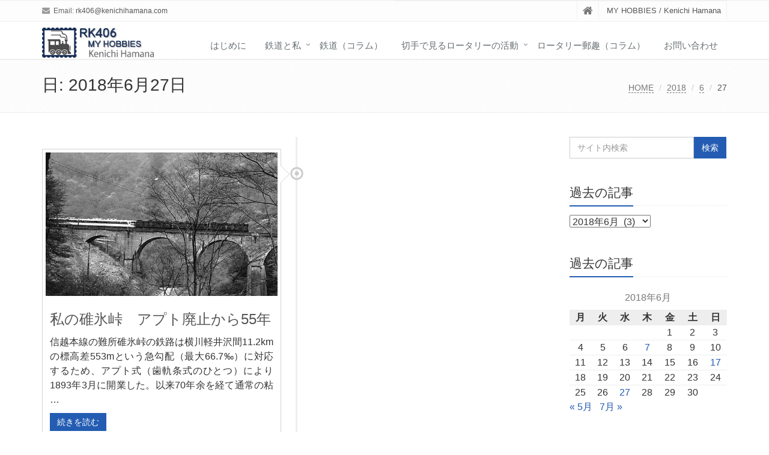

--- FILE ---
content_type: text/html; charset=UTF-8
request_url: https://www.kenichihamana.com/2018/06/27/
body_size: 9574
content:
<!DOCTYPE html>
<html lang="ja">

<head>

<meta charset="UTF-8">
<meta name="viewport" content="width=device-width, initial-scale=1">

<title>2018年6月27日 &#8211; RK406 My Hobbies</title>
<meta name='robots' content='max-image-preview:large' />
	<style>img:is([sizes="auto" i], [sizes^="auto," i]) { contain-intrinsic-size: 3000px 1500px }</style>
	<link rel='dns-prefetch' href='//webfonts.xserver.jp' />
<link rel="alternate" type="application/rss+xml" title="RK406 My Hobbies &raquo; フィード" href="https://www.kenichihamana.com/feed/" />
<link rel="alternate" type="application/rss+xml" title="RK406 My Hobbies &raquo; コメントフィード" href="https://www.kenichihamana.com/comments/feed/" />
<script type="text/javascript">
/* <![CDATA[ */
window._wpemojiSettings = {"baseUrl":"https:\/\/s.w.org\/images\/core\/emoji\/15.0.3\/72x72\/","ext":".png","svgUrl":"https:\/\/s.w.org\/images\/core\/emoji\/15.0.3\/svg\/","svgExt":".svg","source":{"concatemoji":"https:\/\/www.kenichihamana.com\/wp-includes\/js\/wp-emoji-release.min.js?ver=6.7.4"}};
/*! This file is auto-generated */
!function(i,n){var o,s,e;function c(e){try{var t={supportTests:e,timestamp:(new Date).valueOf()};sessionStorage.setItem(o,JSON.stringify(t))}catch(e){}}function p(e,t,n){e.clearRect(0,0,e.canvas.width,e.canvas.height),e.fillText(t,0,0);var t=new Uint32Array(e.getImageData(0,0,e.canvas.width,e.canvas.height).data),r=(e.clearRect(0,0,e.canvas.width,e.canvas.height),e.fillText(n,0,0),new Uint32Array(e.getImageData(0,0,e.canvas.width,e.canvas.height).data));return t.every(function(e,t){return e===r[t]})}function u(e,t,n){switch(t){case"flag":return n(e,"\ud83c\udff3\ufe0f\u200d\u26a7\ufe0f","\ud83c\udff3\ufe0f\u200b\u26a7\ufe0f")?!1:!n(e,"\ud83c\uddfa\ud83c\uddf3","\ud83c\uddfa\u200b\ud83c\uddf3")&&!n(e,"\ud83c\udff4\udb40\udc67\udb40\udc62\udb40\udc65\udb40\udc6e\udb40\udc67\udb40\udc7f","\ud83c\udff4\u200b\udb40\udc67\u200b\udb40\udc62\u200b\udb40\udc65\u200b\udb40\udc6e\u200b\udb40\udc67\u200b\udb40\udc7f");case"emoji":return!n(e,"\ud83d\udc26\u200d\u2b1b","\ud83d\udc26\u200b\u2b1b")}return!1}function f(e,t,n){var r="undefined"!=typeof WorkerGlobalScope&&self instanceof WorkerGlobalScope?new OffscreenCanvas(300,150):i.createElement("canvas"),a=r.getContext("2d",{willReadFrequently:!0}),o=(a.textBaseline="top",a.font="600 32px Arial",{});return e.forEach(function(e){o[e]=t(a,e,n)}),o}function t(e){var t=i.createElement("script");t.src=e,t.defer=!0,i.head.appendChild(t)}"undefined"!=typeof Promise&&(o="wpEmojiSettingsSupports",s=["flag","emoji"],n.supports={everything:!0,everythingExceptFlag:!0},e=new Promise(function(e){i.addEventListener("DOMContentLoaded",e,{once:!0})}),new Promise(function(t){var n=function(){try{var e=JSON.parse(sessionStorage.getItem(o));if("object"==typeof e&&"number"==typeof e.timestamp&&(new Date).valueOf()<e.timestamp+604800&&"object"==typeof e.supportTests)return e.supportTests}catch(e){}return null}();if(!n){if("undefined"!=typeof Worker&&"undefined"!=typeof OffscreenCanvas&&"undefined"!=typeof URL&&URL.createObjectURL&&"undefined"!=typeof Blob)try{var e="postMessage("+f.toString()+"("+[JSON.stringify(s),u.toString(),p.toString()].join(",")+"));",r=new Blob([e],{type:"text/javascript"}),a=new Worker(URL.createObjectURL(r),{name:"wpTestEmojiSupports"});return void(a.onmessage=function(e){c(n=e.data),a.terminate(),t(n)})}catch(e){}c(n=f(s,u,p))}t(n)}).then(function(e){for(var t in e)n.supports[t]=e[t],n.supports.everything=n.supports.everything&&n.supports[t],"flag"!==t&&(n.supports.everythingExceptFlag=n.supports.everythingExceptFlag&&n.supports[t]);n.supports.everythingExceptFlag=n.supports.everythingExceptFlag&&!n.supports.flag,n.DOMReady=!1,n.readyCallback=function(){n.DOMReady=!0}}).then(function(){return e}).then(function(){var e;n.supports.everything||(n.readyCallback(),(e=n.source||{}).concatemoji?t(e.concatemoji):e.wpemoji&&e.twemoji&&(t(e.twemoji),t(e.wpemoji)))}))}((window,document),window._wpemojiSettings);
/* ]]> */
</script>
<style id='wp-emoji-styles-inline-css' type='text/css'>

	img.wp-smiley, img.emoji {
		display: inline !important;
		border: none !important;
		box-shadow: none !important;
		height: 1em !important;
		width: 1em !important;
		margin: 0 0.07em !important;
		vertical-align: -0.1em !important;
		background: none !important;
		padding: 0 !important;
	}
</style>
<link rel='stylesheet' id='wp-block-library-css' href='https://www.kenichihamana.com/wp-includes/css/dist/block-library/style.min.css?ver=6.7.4' type='text/css' media='all' />
<style id='wp-block-library-inline-css' type='text/css'>
.has-text-align-justify{text-align:justify;}
</style>
<style id='wp-block-library-theme-inline-css' type='text/css'>
.wp-block-audio :where(figcaption){color:#555;font-size:13px;text-align:center}.is-dark-theme .wp-block-audio :where(figcaption){color:#ffffffa6}.wp-block-audio{margin:0 0 1em}.wp-block-code{border:1px solid #ccc;border-radius:4px;font-family:Menlo,Consolas,monaco,monospace;padding:.8em 1em}.wp-block-embed :where(figcaption){color:#555;font-size:13px;text-align:center}.is-dark-theme .wp-block-embed :where(figcaption){color:#ffffffa6}.wp-block-embed{margin:0 0 1em}.blocks-gallery-caption{color:#555;font-size:13px;text-align:center}.is-dark-theme .blocks-gallery-caption{color:#ffffffa6}:root :where(.wp-block-image figcaption){color:#555;font-size:13px;text-align:center}.is-dark-theme :root :where(.wp-block-image figcaption){color:#ffffffa6}.wp-block-image{margin:0 0 1em}.wp-block-pullquote{border-bottom:4px solid;border-top:4px solid;color:currentColor;margin-bottom:1.75em}.wp-block-pullquote cite,.wp-block-pullquote footer,.wp-block-pullquote__citation{color:currentColor;font-size:.8125em;font-style:normal;text-transform:uppercase}.wp-block-quote{border-left:.25em solid;margin:0 0 1.75em;padding-left:1em}.wp-block-quote cite,.wp-block-quote footer{color:currentColor;font-size:.8125em;font-style:normal;position:relative}.wp-block-quote:where(.has-text-align-right){border-left:none;border-right:.25em solid;padding-left:0;padding-right:1em}.wp-block-quote:where(.has-text-align-center){border:none;padding-left:0}.wp-block-quote.is-large,.wp-block-quote.is-style-large,.wp-block-quote:where(.is-style-plain){border:none}.wp-block-search .wp-block-search__label{font-weight:700}.wp-block-search__button{border:1px solid #ccc;padding:.375em .625em}:where(.wp-block-group.has-background){padding:1.25em 2.375em}.wp-block-separator.has-css-opacity{opacity:.4}.wp-block-separator{border:none;border-bottom:2px solid;margin-left:auto;margin-right:auto}.wp-block-separator.has-alpha-channel-opacity{opacity:1}.wp-block-separator:not(.is-style-wide):not(.is-style-dots){width:100px}.wp-block-separator.has-background:not(.is-style-dots){border-bottom:none;height:1px}.wp-block-separator.has-background:not(.is-style-wide):not(.is-style-dots){height:2px}.wp-block-table{margin:0 0 1em}.wp-block-table td,.wp-block-table th{word-break:normal}.wp-block-table :where(figcaption){color:#555;font-size:13px;text-align:center}.is-dark-theme .wp-block-table :where(figcaption){color:#ffffffa6}.wp-block-video :where(figcaption){color:#555;font-size:13px;text-align:center}.is-dark-theme .wp-block-video :where(figcaption){color:#ffffffa6}.wp-block-video{margin:0 0 1em}:root :where(.wp-block-template-part.has-background){margin-bottom:0;margin-top:0;padding:1.25em 2.375em}
</style>
<style id='classic-theme-styles-inline-css' type='text/css'>
/*! This file is auto-generated */
.wp-block-button__link{color:#fff;background-color:#32373c;border-radius:9999px;box-shadow:none;text-decoration:none;padding:calc(.667em + 2px) calc(1.333em + 2px);font-size:1.125em}.wp-block-file__button{background:#32373c;color:#fff;text-decoration:none}
</style>
<style id='global-styles-inline-css' type='text/css'>
:root{--wp--preset--aspect-ratio--square: 1;--wp--preset--aspect-ratio--4-3: 4/3;--wp--preset--aspect-ratio--3-4: 3/4;--wp--preset--aspect-ratio--3-2: 3/2;--wp--preset--aspect-ratio--2-3: 2/3;--wp--preset--aspect-ratio--16-9: 16/9;--wp--preset--aspect-ratio--9-16: 9/16;--wp--preset--color--black: #000000;--wp--preset--color--cyan-bluish-gray: #abb8c3;--wp--preset--color--white: #ffffff;--wp--preset--color--pale-pink: #f78da7;--wp--preset--color--vivid-red: #cf2e2e;--wp--preset--color--luminous-vivid-orange: #ff6900;--wp--preset--color--luminous-vivid-amber: #fcb900;--wp--preset--color--light-green-cyan: #7bdcb5;--wp--preset--color--vivid-green-cyan: #00d084;--wp--preset--color--pale-cyan-blue: #8ed1fc;--wp--preset--color--vivid-cyan-blue: #0693e3;--wp--preset--color--vivid-purple: #9b51e0;--wp--preset--gradient--vivid-cyan-blue-to-vivid-purple: linear-gradient(135deg,rgba(6,147,227,1) 0%,rgb(155,81,224) 100%);--wp--preset--gradient--light-green-cyan-to-vivid-green-cyan: linear-gradient(135deg,rgb(122,220,180) 0%,rgb(0,208,130) 100%);--wp--preset--gradient--luminous-vivid-amber-to-luminous-vivid-orange: linear-gradient(135deg,rgba(252,185,0,1) 0%,rgba(255,105,0,1) 100%);--wp--preset--gradient--luminous-vivid-orange-to-vivid-red: linear-gradient(135deg,rgba(255,105,0,1) 0%,rgb(207,46,46) 100%);--wp--preset--gradient--very-light-gray-to-cyan-bluish-gray: linear-gradient(135deg,rgb(238,238,238) 0%,rgb(169,184,195) 100%);--wp--preset--gradient--cool-to-warm-spectrum: linear-gradient(135deg,rgb(74,234,220) 0%,rgb(151,120,209) 20%,rgb(207,42,186) 40%,rgb(238,44,130) 60%,rgb(251,105,98) 80%,rgb(254,248,76) 100%);--wp--preset--gradient--blush-light-purple: linear-gradient(135deg,rgb(255,206,236) 0%,rgb(152,150,240) 100%);--wp--preset--gradient--blush-bordeaux: linear-gradient(135deg,rgb(254,205,165) 0%,rgb(254,45,45) 50%,rgb(107,0,62) 100%);--wp--preset--gradient--luminous-dusk: linear-gradient(135deg,rgb(255,203,112) 0%,rgb(199,81,192) 50%,rgb(65,88,208) 100%);--wp--preset--gradient--pale-ocean: linear-gradient(135deg,rgb(255,245,203) 0%,rgb(182,227,212) 50%,rgb(51,167,181) 100%);--wp--preset--gradient--electric-grass: linear-gradient(135deg,rgb(202,248,128) 0%,rgb(113,206,126) 100%);--wp--preset--gradient--midnight: linear-gradient(135deg,rgb(2,3,129) 0%,rgb(40,116,252) 100%);--wp--preset--font-size--small: 13px;--wp--preset--font-size--medium: 20px;--wp--preset--font-size--large: 36px;--wp--preset--font-size--x-large: 42px;--wp--preset--spacing--20: 0.44rem;--wp--preset--spacing--30: 0.67rem;--wp--preset--spacing--40: 1rem;--wp--preset--spacing--50: 1.5rem;--wp--preset--spacing--60: 2.25rem;--wp--preset--spacing--70: 3.38rem;--wp--preset--spacing--80: 5.06rem;--wp--preset--shadow--natural: 6px 6px 9px rgba(0, 0, 0, 0.2);--wp--preset--shadow--deep: 12px 12px 50px rgba(0, 0, 0, 0.4);--wp--preset--shadow--sharp: 6px 6px 0px rgba(0, 0, 0, 0.2);--wp--preset--shadow--outlined: 6px 6px 0px -3px rgba(255, 255, 255, 1), 6px 6px rgba(0, 0, 0, 1);--wp--preset--shadow--crisp: 6px 6px 0px rgba(0, 0, 0, 1);}:where(.is-layout-flex){gap: 0.5em;}:where(.is-layout-grid){gap: 0.5em;}body .is-layout-flex{display: flex;}.is-layout-flex{flex-wrap: wrap;align-items: center;}.is-layout-flex > :is(*, div){margin: 0;}body .is-layout-grid{display: grid;}.is-layout-grid > :is(*, div){margin: 0;}:where(.wp-block-columns.is-layout-flex){gap: 2em;}:where(.wp-block-columns.is-layout-grid){gap: 2em;}:where(.wp-block-post-template.is-layout-flex){gap: 1.25em;}:where(.wp-block-post-template.is-layout-grid){gap: 1.25em;}.has-black-color{color: var(--wp--preset--color--black) !important;}.has-cyan-bluish-gray-color{color: var(--wp--preset--color--cyan-bluish-gray) !important;}.has-white-color{color: var(--wp--preset--color--white) !important;}.has-pale-pink-color{color: var(--wp--preset--color--pale-pink) !important;}.has-vivid-red-color{color: var(--wp--preset--color--vivid-red) !important;}.has-luminous-vivid-orange-color{color: var(--wp--preset--color--luminous-vivid-orange) !important;}.has-luminous-vivid-amber-color{color: var(--wp--preset--color--luminous-vivid-amber) !important;}.has-light-green-cyan-color{color: var(--wp--preset--color--light-green-cyan) !important;}.has-vivid-green-cyan-color{color: var(--wp--preset--color--vivid-green-cyan) !important;}.has-pale-cyan-blue-color{color: var(--wp--preset--color--pale-cyan-blue) !important;}.has-vivid-cyan-blue-color{color: var(--wp--preset--color--vivid-cyan-blue) !important;}.has-vivid-purple-color{color: var(--wp--preset--color--vivid-purple) !important;}.has-black-background-color{background-color: var(--wp--preset--color--black) !important;}.has-cyan-bluish-gray-background-color{background-color: var(--wp--preset--color--cyan-bluish-gray) !important;}.has-white-background-color{background-color: var(--wp--preset--color--white) !important;}.has-pale-pink-background-color{background-color: var(--wp--preset--color--pale-pink) !important;}.has-vivid-red-background-color{background-color: var(--wp--preset--color--vivid-red) !important;}.has-luminous-vivid-orange-background-color{background-color: var(--wp--preset--color--luminous-vivid-orange) !important;}.has-luminous-vivid-amber-background-color{background-color: var(--wp--preset--color--luminous-vivid-amber) !important;}.has-light-green-cyan-background-color{background-color: var(--wp--preset--color--light-green-cyan) !important;}.has-vivid-green-cyan-background-color{background-color: var(--wp--preset--color--vivid-green-cyan) !important;}.has-pale-cyan-blue-background-color{background-color: var(--wp--preset--color--pale-cyan-blue) !important;}.has-vivid-cyan-blue-background-color{background-color: var(--wp--preset--color--vivid-cyan-blue) !important;}.has-vivid-purple-background-color{background-color: var(--wp--preset--color--vivid-purple) !important;}.has-black-border-color{border-color: var(--wp--preset--color--black) !important;}.has-cyan-bluish-gray-border-color{border-color: var(--wp--preset--color--cyan-bluish-gray) !important;}.has-white-border-color{border-color: var(--wp--preset--color--white) !important;}.has-pale-pink-border-color{border-color: var(--wp--preset--color--pale-pink) !important;}.has-vivid-red-border-color{border-color: var(--wp--preset--color--vivid-red) !important;}.has-luminous-vivid-orange-border-color{border-color: var(--wp--preset--color--luminous-vivid-orange) !important;}.has-luminous-vivid-amber-border-color{border-color: var(--wp--preset--color--luminous-vivid-amber) !important;}.has-light-green-cyan-border-color{border-color: var(--wp--preset--color--light-green-cyan) !important;}.has-vivid-green-cyan-border-color{border-color: var(--wp--preset--color--vivid-green-cyan) !important;}.has-pale-cyan-blue-border-color{border-color: var(--wp--preset--color--pale-cyan-blue) !important;}.has-vivid-cyan-blue-border-color{border-color: var(--wp--preset--color--vivid-cyan-blue) !important;}.has-vivid-purple-border-color{border-color: var(--wp--preset--color--vivid-purple) !important;}.has-vivid-cyan-blue-to-vivid-purple-gradient-background{background: var(--wp--preset--gradient--vivid-cyan-blue-to-vivid-purple) !important;}.has-light-green-cyan-to-vivid-green-cyan-gradient-background{background: var(--wp--preset--gradient--light-green-cyan-to-vivid-green-cyan) !important;}.has-luminous-vivid-amber-to-luminous-vivid-orange-gradient-background{background: var(--wp--preset--gradient--luminous-vivid-amber-to-luminous-vivid-orange) !important;}.has-luminous-vivid-orange-to-vivid-red-gradient-background{background: var(--wp--preset--gradient--luminous-vivid-orange-to-vivid-red) !important;}.has-very-light-gray-to-cyan-bluish-gray-gradient-background{background: var(--wp--preset--gradient--very-light-gray-to-cyan-bluish-gray) !important;}.has-cool-to-warm-spectrum-gradient-background{background: var(--wp--preset--gradient--cool-to-warm-spectrum) !important;}.has-blush-light-purple-gradient-background{background: var(--wp--preset--gradient--blush-light-purple) !important;}.has-blush-bordeaux-gradient-background{background: var(--wp--preset--gradient--blush-bordeaux) !important;}.has-luminous-dusk-gradient-background{background: var(--wp--preset--gradient--luminous-dusk) !important;}.has-pale-ocean-gradient-background{background: var(--wp--preset--gradient--pale-ocean) !important;}.has-electric-grass-gradient-background{background: var(--wp--preset--gradient--electric-grass) !important;}.has-midnight-gradient-background{background: var(--wp--preset--gradient--midnight) !important;}.has-small-font-size{font-size: var(--wp--preset--font-size--small) !important;}.has-medium-font-size{font-size: var(--wp--preset--font-size--medium) !important;}.has-large-font-size{font-size: var(--wp--preset--font-size--large) !important;}.has-x-large-font-size{font-size: var(--wp--preset--font-size--x-large) !important;}
:where(.wp-block-post-template.is-layout-flex){gap: 1.25em;}:where(.wp-block-post-template.is-layout-grid){gap: 1.25em;}
:where(.wp-block-columns.is-layout-flex){gap: 2em;}:where(.wp-block-columns.is-layout-grid){gap: 2em;}
:root :where(.wp-block-pullquote){font-size: 1.5em;line-height: 1.6;}
</style>
<link rel='stylesheet' id='contact-form-7-css' href='https://www.kenichihamana.com/wp-content/plugins/contact-form-7/includes/css/styles.css?ver=5.4.1' type='text/css' media='all' />
<link rel='stylesheet' id='bootstrap-css' href='https://www.kenichihamana.com/wp-content/themes/saitama/assets/plugins/bootstrap/css/bootstrap.min.css?ver=6.7.4' type='text/css' media='all' />
<link rel='stylesheet' id='assets-style-css' href='https://www.kenichihamana.com/wp-content/themes/saitama/assets/css/style.css?ver=6.7.4' type='text/css' media='all' />
<link rel='stylesheet' id='line-icons-css' href='https://www.kenichihamana.com/wp-content/themes/saitama/assets/plugins/line-icons/line-icons.css?ver=6.7.4' type='text/css' media='all' />
<link rel='stylesheet' id='font-awesome-css' href='https://www.kenichihamana.com/wp-content/themes/saitama/assets/plugins/font-awesome/css/font-awesome.min.css?ver=6.7.4' type='text/css' media='all' />
<link rel='stylesheet' id='brand-buttons-css' href='https://www.kenichihamana.com/wp-content/themes/saitama/assets/css/plugins/brand-buttons/brand-buttons.css?ver=6.7.4' type='text/css' media='all' />
<link rel='stylesheet' id='brand-buttons-inversed-css' href='https://www.kenichihamana.com/wp-content/themes/saitama/assets/css/plugins/brand-buttons/brand-buttons-inversed.css?ver=6.7.4' type='text/css' media='all' />
<link rel='stylesheet' id='blog_magazin-css' href='https://www.kenichihamana.com/wp-content/themes/saitama/assets/css/pages/blog_magazine.css?ver=6.7.4' type='text/css' media='all' />
<link rel='stylesheet' id='blog-style-css' href='https://www.kenichihamana.com/wp-content/themes/saitama/assets/css/pages/blog.css?ver=6.7.4' type='text/css' media='all' />
<link rel='stylesheet' id='page-404-css' href='https://www.kenichihamana.com/wp-content/themes/saitama/assets/css/pages/page_404_error.css?ver=6.7.4' type='text/css' media='all' />
<link rel='stylesheet' id='timeline1-css' href='https://www.kenichihamana.com/wp-content/themes/saitama/assets/css/pages/feature_timeline1.css?ver=6.7.4' type='text/css' media='all' />
<link rel='stylesheet' id='timeline2-css' href='https://www.kenichihamana.com/wp-content/themes/saitama/assets/css/pages/feature_timeline2.css?ver=6.7.4' type='text/css' media='all' />
<link rel='stylesheet' id='saitama-style-css' href='https://www.kenichihamana.com/wp-content/themes/saitama/style.css?ver=6.7.4' type='text/css' media='all' />
<link rel='stylesheet' id='jetpack_css-css' href='https://www.kenichihamana.com/wp-content/plugins/jetpack/css/jetpack.css?ver=9.7.3' type='text/css' media='all' />
<script type="text/javascript" src="https://www.kenichihamana.com/wp-includes/js/jquery/jquery.min.js?ver=3.7.1" id="jquery-core-js"></script>
<script type="text/javascript" src="https://www.kenichihamana.com/wp-includes/js/jquery/jquery-migrate.min.js?ver=3.4.1" id="jquery-migrate-js"></script>
<script type="text/javascript" src="//webfonts.xserver.jp/js/xserver.js?ver=1.2.4" id="typesquare_std-js"></script>
<link rel="https://api.w.org/" href="https://www.kenichihamana.com/wp-json/" /><link rel="EditURI" type="application/rsd+xml" title="RSD" href="https://www.kenichihamana.com/xmlrpc.php?rsd" />
<meta name="generator" content="WordPress 6.7.4" />
<link rel="shortcut icon" href="http://www.kenichihamana.com/wp-content/uploads/2018/07/favicon.ico" type="image/x-icon"/>
<style type="text/css">
a,
a:focus,
a:hover,
a:active,
.blog h2 a:hover,
.blog li a:hover,
.header-v1 .topbar-v1 .top-v1-data li a:hover i,
.header-v1 .navbar-default .navbar-nav>.active>a,
.header-v1 .navbar-default .navbar-nav>li>a:hover,
.header-v1 .navbar-default .navbar-nav>li>a:focus,
.header .navbar-default .navbar-nav>.open>a,
.header .navbar-default .navbar-nav>.open>a:hover,
.header .navbar-default .navbar-nav>.open>a:focus,
.carousel-arrow a.carousel-control:hover,
.breadcrumb li.active,
.breadcrumb li a:hover,
.magazine-page h3 a:hover,
.post-comment h3,
.blog-item .media h3,
.blog-item .media h4.media-heading span a,
.timeline-v1>li>.timeline-badge i:hover,
.footer a,
.copyright a,
.footer a:hover,
.copyright a:hover,
.header-v1 .navbar-default .navbar-nav>li>a:hover {
  color: #235cb2;
}

.header-v1 .navbar-default .navbar-nav>li>a:hover,
.header-v1 .navbar-default .navbar-nav>li>a:focus {
  color: #235cb2;
  border-bottom-color: #235cb2;
}

.header-v1 .dropdown-menu {
  border-color: #235cb2;
  border-top: 2px solid #235cb2;
}

.headline h2,
.headline h3,
.headline h4 {
  border-bottom: 2px solid #235cb2;
}

.header .navbar-default .navbar-nav>.active>a {
  border-color: #235cb2;
}

.pagination>.active>a,
.pagination>.active>span,
.pagination>.active>a:hover,
.pagination>.active>span:hover,
.pagination>.active>a:focus,
.pagination>.active>span:focus {
  background-color: #235cb2;
  border-color: #235cb2;
}

.header-v1 .navbar-toggle,
.header-v1 .navbar-default .navbar-toggle:hover,

#topcontrol:hover,
ul.blog-tags a:hover,
.blog-post-tags ul.blog-tags a:hover,
.timeline-v2>li .cbp_tmicon {
  background: #235cb2;

}

.btn-u,
.btn-u:hover,
.btn-u:focus,
.btn-u:active,
.btn-u.active,
.open .dropdown-toggle.btn-u {
  background: #235cb2;
  color: #fff;

}

.blog h2:not(.topictitle),
.header-v1 .navbar-default .navbar-nav>li.active>a,
.header-v1 .navbar-default .navbar-nav>li.active>a:hover,
.header-v1 .navbar-default .navbar-nav>li.active>a:focus {
  background-color: #235cb2;
}

.widget-area ul:not(.blog-tags) li:not(.list-group-item):before,
.blog h5 {
  border-color: #235cb2;
}

</style>
<link rel="icon" href="https://www.kenichihamana.com/wp-content/uploads/2018/04/logo-1-150x150.jpg" sizes="32x32" />
<link rel="icon" href="https://www.kenichihamana.com/wp-content/uploads/2018/04/logo-1.jpg" sizes="192x192" />
<link rel="apple-touch-icon" href="https://www.kenichihamana.com/wp-content/uploads/2018/04/logo-1.jpg" />
<meta name="msapplication-TileImage" content="https://www.kenichihamana.com/wp-content/uploads/2018/04/logo-1.jpg" />
</head>

<body class="archive date" id="cc-">
<div class="wrapper">

	<div class="header header-v1 header-sticky">
		<div class="topbar-v1">
			<div class="container">
				<div class="row">

					<div class="col-md-6">
						<ul class="list-inline top-v1-contacts"><li><i class="fa fa-envelope"></i> Email: <a href="mailto:rk406@kenichihamana.com">rk406@kenichihamana.com</a></li></ul>					</div>

					<div class="col-md-6">
						<ul class="list-inline top-v1-data">
							<li><a href="https://www.kenichihamana.com"><i class="fa fa-home"></i></a></li>
														<li>MY HOBBIES / Kenichi Hamana</li>
													</ul>
					</div>

				</div><!-- .row -->
			</div><!-- .container -->
		</div><!-- .topbar-v1 -->

		<div class="navbar navbar-default mega-menu" role="navigation">
			<div class="container">
				<div class="navbar-header">
					<button type="button" class="navbar-toggle cc-keyColor" data-toggle="collapse" data-target=".navbar-responsive-collapse">
						<span class="sr-only">Toggle navigation</span>
						<span class="fa fa-bars"></span>
					</button>
					<a href="https://www.kenichihamana.com" rel="home">
											<img id="logo-header" src="https://www.kenichihamana.com/wp-content/uploads/2018/04/logo.jpg" alt="RK406 My Hobbies" />
										</a>
				</div><!-- .navbar-header -->

				<div class="collapse navbar-collapse navbar-responsive-collapse"><ul id="menu-%e3%83%a1%e3%83%8b%e3%83%a5%e3%83%bc" class="nav navbar-nav"><li class=""><a href="https://www.kenichihamana.com/greeting/">はじめに</a></li>
<li class="dropdown "><a href="javascript:void(0);"  class="dropdown-toggle" data-toggle="dropdown">鉄道と私</a>
<ul class="dropdown-menu">
	<li class="dropdown-submenu "><a href="https://www.kenichihamana.com/railway/">鉄道と私</a>
	<ul class="dropdown-menu">
		<li class=""><a href="https://www.kenichihamana.com/railway/bousou_1965-1969_1/">房総の蒸気機関車 1965～1969 Ⅰ</a></li>
		<li class=""><a href="https://www.kenichihamana.com/railway/bousou_1965-1969_2/">房総の蒸気機関車 1965～1969 Ⅱ</a></li>
		<li class=""><a href="https://www.kenichihamana.com/railway/mail_train_1/">郵便を届ける鉄道</a></li>
	</ul>
</li>
</ul>
</li>
<li class=""><a href="https://www.kenichihamana.com/category/train/">鉄道（コラム）</a></li>
<li class="dropdown "><a href="#">切手で見るロータリーの活動</a>
<ul class="dropdown-menu">
	<li class="dropdown-submenu "><a href="https://www.kenichihamana.com/rotary_action/">切手で見るロータリーの活動</a>
	<ul class="dropdown-menu">
		<li class=""><a href="https://www.kenichihamana.com/rotary_action/polio_eradication/">ポリオ根絶への道</a></li>
		<li class=""><a href="https://www.kenichihamana.com/rotary_action/rotary_service/">社会に貢献するロータリー</a></li>
		<li class=""><a href="https://www.kenichihamana.com/rotary_action/paul_harris/">ロータリーの創始者　ポール P. ハリス</a></li>
	</ul>
</li>
</ul>
</li>
<li class=""><a href="https://www.kenichihamana.com/category/stamp/">ロータリー郵趣（コラム）</a></li>
<li class=""><a href="https://www.kenichihamana.com/mail-2/">お問い合わせ</a></li>
</ul></div>
			</div><!-- .container -->
		</div><!-- .navbar .navbar-default .mega-menu -->

	</div><!-- .header -->
	<div class="breadcrumbs"><div class="container"><h1 class="pull-left">日: <span>2018年6月27日</span></h1><ul class="pull-right breadcrumb">
	<li class="level-1 top"><a href="https://www.kenichihamana.com/">HOME</a></li>
	<li class="level-2 sub"><a href="https://www.kenichihamana.com/2018/">2018</a></li>
	<li class="level-3 sub"><a href="https://www.kenichihamana.com/2018/06/">6</a></li>
	<li class="level-4 sub tail current">27</li>
</ul>
</div></div>
	<div class="container content">
		<div class="row blog-page">
			<div class="col-md-9 md-margin-bottom-40">

			
				<ul class="timeline-v1">

									<li>
						<div class="timeline-badge primary">
							<i class="glyphicon glyphicon-record invert"></i>
						</div>

						<div class="timeline-panel">

							<div class="timeline-heading">
								<a href="https://www.kenichihamana.com/2018/06/27/usuitoge/"><img width="630" height="389" src="https://www.kenichihamana.com/wp-content/uploads/2018/06/usui_toge4-1.jpg" class="img-responsive wp-post-image" alt="" decoding="async" fetchpriority="high" srcset="https://www.kenichihamana.com/wp-content/uploads/2018/06/usui_toge4-1.jpg 630w, https://www.kenichihamana.com/wp-content/uploads/2018/06/usui_toge4-1-300x185.jpg 300w" sizes="(max-width: 630px) 100vw, 630px" /></a>
							</div>

							<div class="timeline-body text-justify">
								<h2><a href="https://www.kenichihamana.com/2018/06/27/usuitoge/">私の碓氷峠　アプト廃止から55年</a></h2>
								<p>信越本線の難所碓氷峠の鉄路は横川軽井沢間11.2kmの標高差553mという急勾配（最大66.7‰）に対応するため、アプト式（歯軌条式のひとつ）により1893年3月に開業した。以来70年余を経て通常の粘 &#8230;</p>
								<a class="btn-u btn-u-sm" href="https://www.kenichihamana.com/2018/06/27/usuitoge/">続きを読む</a>
							</div>

							<div class="timeline-footer">
								<ul class="list-unstyled list-inline blog-info">
									<li><i class="fa fa-clock-o"></i>  2018年6月27日</li>
									<li><i class="fa fa-pencil"></i> <a href="https://www.kenichihamana.com/author/rk406/" title="Kenichi Hamana の投稿" rel="author">Kenichi Hamana</a></li>
									<li><i class="fa fa-tags"></i> <a href="https://www.kenichihamana.com/category/train/" rel="category tag">鉄道</a></li>
								</ul>
							</div>

						</div>

					</li>

				
				</ul>

				<div class="text-center">
									</div>

			
			</div>

			
<div class="col-md-3 magazine-page">
			<div id="secondary" class="widget-area" role="complementary">
			<div class="margin-bottom-40"><div class="input-group margin-bottom-30"><form method="get" action="https://www.kenichihamana.com"><input type="text" name="s" class="form-control" placeholder="サイト内検索" value=""><span class="input-group-btn"><input type="submit" class="btn-u" value="検索" /></span></form></div></div><div class="margin-bottom-40"><div class="headline headline-md"><h2>過去の記事</h2></div>				<label class="screen-reader-text" for="archives-dropdown-2">過去の記事</label>
				<select id="archives-dropdown-2" name="archive-dropdown" onchange='document.location.href=this.options[this.selectedIndex].value;'>
					
					<option value="">月選択</option>
						<option value='https://www.kenichihamana.com/2026/01/'> 2026年1月 &nbsp;(2)</option>
	<option value='https://www.kenichihamana.com/2025/12/'> 2025年12月 &nbsp;(2)</option>
	<option value='https://www.kenichihamana.com/2025/11/'> 2025年11月 &nbsp;(2)</option>
	<option value='https://www.kenichihamana.com/2025/10/'> 2025年10月 &nbsp;(2)</option>
	<option value='https://www.kenichihamana.com/2025/09/'> 2025年9月 &nbsp;(2)</option>
	<option value='https://www.kenichihamana.com/2025/08/'> 2025年8月 &nbsp;(2)</option>
	<option value='https://www.kenichihamana.com/2025/07/'> 2025年7月 &nbsp;(2)</option>
	<option value='https://www.kenichihamana.com/2025/06/'> 2025年6月 &nbsp;(2)</option>
	<option value='https://www.kenichihamana.com/2025/05/'> 2025年5月 &nbsp;(2)</option>
	<option value='https://www.kenichihamana.com/2025/04/'> 2025年4月 &nbsp;(2)</option>
	<option value='https://www.kenichihamana.com/2025/03/'> 2025年3月 &nbsp;(2)</option>
	<option value='https://www.kenichihamana.com/2025/02/'> 2025年2月 &nbsp;(2)</option>
	<option value='https://www.kenichihamana.com/2025/01/'> 2025年1月 &nbsp;(2)</option>
	<option value='https://www.kenichihamana.com/2024/12/'> 2024年12月 &nbsp;(2)</option>
	<option value='https://www.kenichihamana.com/2024/11/'> 2024年11月 &nbsp;(2)</option>
	<option value='https://www.kenichihamana.com/2024/10/'> 2024年10月 &nbsp;(2)</option>
	<option value='https://www.kenichihamana.com/2024/09/'> 2024年9月 &nbsp;(2)</option>
	<option value='https://www.kenichihamana.com/2024/08/'> 2024年8月 &nbsp;(2)</option>
	<option value='https://www.kenichihamana.com/2024/07/'> 2024年7月 &nbsp;(2)</option>
	<option value='https://www.kenichihamana.com/2024/06/'> 2024年6月 &nbsp;(2)</option>
	<option value='https://www.kenichihamana.com/2024/05/'> 2024年5月 &nbsp;(2)</option>
	<option value='https://www.kenichihamana.com/2024/04/'> 2024年4月 &nbsp;(2)</option>
	<option value='https://www.kenichihamana.com/2024/03/'> 2024年3月 &nbsp;(2)</option>
	<option value='https://www.kenichihamana.com/2024/02/'> 2024年2月 &nbsp;(2)</option>
	<option value='https://www.kenichihamana.com/2024/01/'> 2024年1月 &nbsp;(2)</option>
	<option value='https://www.kenichihamana.com/2023/12/'> 2023年12月 &nbsp;(2)</option>
	<option value='https://www.kenichihamana.com/2023/11/'> 2023年11月 &nbsp;(2)</option>
	<option value='https://www.kenichihamana.com/2023/10/'> 2023年10月 &nbsp;(2)</option>
	<option value='https://www.kenichihamana.com/2023/09/'> 2023年9月 &nbsp;(2)</option>
	<option value='https://www.kenichihamana.com/2023/08/'> 2023年8月 &nbsp;(2)</option>
	<option value='https://www.kenichihamana.com/2023/07/'> 2023年7月 &nbsp;(2)</option>
	<option value='https://www.kenichihamana.com/2023/06/'> 2023年6月 &nbsp;(2)</option>
	<option value='https://www.kenichihamana.com/2023/05/'> 2023年5月 &nbsp;(2)</option>
	<option value='https://www.kenichihamana.com/2023/04/'> 2023年4月 &nbsp;(2)</option>
	<option value='https://www.kenichihamana.com/2023/03/'> 2023年3月 &nbsp;(2)</option>
	<option value='https://www.kenichihamana.com/2023/02/'> 2023年2月 &nbsp;(2)</option>
	<option value='https://www.kenichihamana.com/2023/01/'> 2023年1月 &nbsp;(2)</option>
	<option value='https://www.kenichihamana.com/2022/12/'> 2022年12月 &nbsp;(2)</option>
	<option value='https://www.kenichihamana.com/2022/11/'> 2022年11月 &nbsp;(2)</option>
	<option value='https://www.kenichihamana.com/2022/10/'> 2022年10月 &nbsp;(2)</option>
	<option value='https://www.kenichihamana.com/2022/09/'> 2022年9月 &nbsp;(2)</option>
	<option value='https://www.kenichihamana.com/2022/08/'> 2022年8月 &nbsp;(2)</option>
	<option value='https://www.kenichihamana.com/2022/07/'> 2022年7月 &nbsp;(2)</option>
	<option value='https://www.kenichihamana.com/2022/06/'> 2022年6月 &nbsp;(2)</option>
	<option value='https://www.kenichihamana.com/2022/05/'> 2022年5月 &nbsp;(2)</option>
	<option value='https://www.kenichihamana.com/2022/04/'> 2022年4月 &nbsp;(2)</option>
	<option value='https://www.kenichihamana.com/2022/03/'> 2022年3月 &nbsp;(2)</option>
	<option value='https://www.kenichihamana.com/2022/02/'> 2022年2月 &nbsp;(2)</option>
	<option value='https://www.kenichihamana.com/2022/01/'> 2022年1月 &nbsp;(2)</option>
	<option value='https://www.kenichihamana.com/2021/12/'> 2021年12月 &nbsp;(2)</option>
	<option value='https://www.kenichihamana.com/2021/11/'> 2021年11月 &nbsp;(2)</option>
	<option value='https://www.kenichihamana.com/2021/10/'> 2021年10月 &nbsp;(2)</option>
	<option value='https://www.kenichihamana.com/2021/09/'> 2021年9月 &nbsp;(2)</option>
	<option value='https://www.kenichihamana.com/2021/08/'> 2021年8月 &nbsp;(2)</option>
	<option value='https://www.kenichihamana.com/2021/07/'> 2021年7月 &nbsp;(2)</option>
	<option value='https://www.kenichihamana.com/2021/06/'> 2021年6月 &nbsp;(2)</option>
	<option value='https://www.kenichihamana.com/2021/05/'> 2021年5月 &nbsp;(2)</option>
	<option value='https://www.kenichihamana.com/2021/04/'> 2021年4月 &nbsp;(2)</option>
	<option value='https://www.kenichihamana.com/2021/03/'> 2021年3月 &nbsp;(2)</option>
	<option value='https://www.kenichihamana.com/2021/02/'> 2021年2月 &nbsp;(2)</option>
	<option value='https://www.kenichihamana.com/2021/01/'> 2021年1月 &nbsp;(3)</option>
	<option value='https://www.kenichihamana.com/2020/12/'> 2020年12月 &nbsp;(3)</option>
	<option value='https://www.kenichihamana.com/2020/11/'> 2020年11月 &nbsp;(3)</option>
	<option value='https://www.kenichihamana.com/2020/10/'> 2020年10月 &nbsp;(3)</option>
	<option value='https://www.kenichihamana.com/2020/09/'> 2020年9月 &nbsp;(3)</option>
	<option value='https://www.kenichihamana.com/2020/08/'> 2020年8月 &nbsp;(3)</option>
	<option value='https://www.kenichihamana.com/2020/07/'> 2020年7月 &nbsp;(3)</option>
	<option value='https://www.kenichihamana.com/2020/06/'> 2020年6月 &nbsp;(3)</option>
	<option value='https://www.kenichihamana.com/2020/05/'> 2020年5月 &nbsp;(3)</option>
	<option value='https://www.kenichihamana.com/2020/04/'> 2020年4月 &nbsp;(3)</option>
	<option value='https://www.kenichihamana.com/2020/03/'> 2020年3月 &nbsp;(3)</option>
	<option value='https://www.kenichihamana.com/2020/02/'> 2020年2月 &nbsp;(3)</option>
	<option value='https://www.kenichihamana.com/2020/01/'> 2020年1月 &nbsp;(3)</option>
	<option value='https://www.kenichihamana.com/2019/12/'> 2019年12月 &nbsp;(3)</option>
	<option value='https://www.kenichihamana.com/2019/11/'> 2019年11月 &nbsp;(3)</option>
	<option value='https://www.kenichihamana.com/2019/10/'> 2019年10月 &nbsp;(3)</option>
	<option value='https://www.kenichihamana.com/2019/09/'> 2019年9月 &nbsp;(3)</option>
	<option value='https://www.kenichihamana.com/2019/08/'> 2019年8月 &nbsp;(3)</option>
	<option value='https://www.kenichihamana.com/2019/07/'> 2019年7月 &nbsp;(3)</option>
	<option value='https://www.kenichihamana.com/2019/06/'> 2019年6月 &nbsp;(3)</option>
	<option value='https://www.kenichihamana.com/2019/05/'> 2019年5月 &nbsp;(3)</option>
	<option value='https://www.kenichihamana.com/2019/04/'> 2019年4月 &nbsp;(3)</option>
	<option value='https://www.kenichihamana.com/2019/03/'> 2019年3月 &nbsp;(3)</option>
	<option value='https://www.kenichihamana.com/2019/02/'> 2019年2月 &nbsp;(3)</option>
	<option value='https://www.kenichihamana.com/2019/01/'> 2019年1月 &nbsp;(3)</option>
	<option value='https://www.kenichihamana.com/2018/12/'> 2018年12月 &nbsp;(3)</option>
	<option value='https://www.kenichihamana.com/2018/11/'> 2018年11月 &nbsp;(3)</option>
	<option value='https://www.kenichihamana.com/2018/10/'> 2018年10月 &nbsp;(3)</option>
	<option value='https://www.kenichihamana.com/2018/09/'> 2018年9月 &nbsp;(3)</option>
	<option value='https://www.kenichihamana.com/2018/08/'> 2018年8月 &nbsp;(3)</option>
	<option value='https://www.kenichihamana.com/2018/07/'> 2018年7月 &nbsp;(3)</option>
	<option value='https://www.kenichihamana.com/2018/06/' selected='selected'> 2018年6月 &nbsp;(3)</option>
	<option value='https://www.kenichihamana.com/2018/05/'> 2018年5月 &nbsp;(3)</option>
	<option value='https://www.kenichihamana.com/2018/04/'> 2018年4月 &nbsp;(3)</option>

				</select>
</div><div class="margin-bottom-40"><div class="headline headline-md"><h2>過去の記事</h2></div><div id="calendar_wrap" class="calendar_wrap"><table id="wp-calendar" class="wp-calendar-table">
	<caption>2018年6月</caption>
	<thead>
	<tr>
		<th scope="col" title="月曜日">月</th>
		<th scope="col" title="火曜日">火</th>
		<th scope="col" title="水曜日">水</th>
		<th scope="col" title="木曜日">木</th>
		<th scope="col" title="金曜日">金</th>
		<th scope="col" title="土曜日">土</th>
		<th scope="col" title="日曜日">日</th>
	</tr>
	</thead>
	<tbody>
	<tr>
		<td colspan="4" class="pad">&nbsp;</td><td>1</td><td>2</td><td>3</td>
	</tr>
	<tr>
		<td>4</td><td>5</td><td>6</td><td><a href="https://www.kenichihamana.com/2018/06/07/" aria-label="2018年6月7日 に投稿を公開">7</a></td><td>8</td><td>9</td><td>10</td>
	</tr>
	<tr>
		<td>11</td><td>12</td><td>13</td><td>14</td><td>15</td><td>16</td><td><a href="https://www.kenichihamana.com/2018/06/17/" aria-label="2018年6月17日 に投稿を公開">17</a></td>
	</tr>
	<tr>
		<td>18</td><td>19</td><td>20</td><td>21</td><td>22</td><td>23</td><td>24</td>
	</tr>
	<tr>
		<td>25</td><td>26</td><td><a href="https://www.kenichihamana.com/2018/06/27/" aria-label="2018年6月27日 に投稿を公開">27</a></td><td>28</td><td>29</td><td>30</td>
		<td class="pad" colspan="1">&nbsp;</td>
	</tr>
	</tbody>
	</table><nav aria-label="前と次の月" class="wp-calendar-nav">
		<span class="wp-calendar-nav-prev"><a href="https://www.kenichihamana.com/2018/05/">&laquo; 5月</a></span>
		<span class="pad">&nbsp;</span>
		<span class="wp-calendar-nav-next"><a href="https://www.kenichihamana.com/2018/07/">7月 &raquo;</a></span>
	</nav></div></div>		</div><!-- #secondary -->
	</div>
		</div>
	</div>


	<div class="footer-v1">
		<div class="footer">
			<div class="container">
				<div class="row">

					<div class="col-md-3 md-margin-bottom-40 widget-area">
											</div><!-- .col-md-3 -->

					<div class="col-md-3 md-margin-bottom-40 widget-area">
											</div><!-- .col-md-3 -->

					<div class="col-md-3 md-margin-bottom-40  widget-area">
											</div><!-- .col-md-3 -->

					<div class="col-md-3 md-margin-bottom-40 widget-area">
						
<div class="headline"><h2>お問い合わせ</h2></div>
<address class="md-margin-bottom-40">
Email: <a href="mailto:&#114;&#107;406&#064;&#107;en&#105;ch&#105;&#104;&#097;m&#097;&#110;&#097;&#046;c&#111;&#109;">&#114;&#107;406&#64;&#107;en&#105;ch&#105;&#104;&#97;m&#97;&#110;&#97;&#46;c&#111;&#109;</a><br />
</address>
					</div><!-- .col-md-3 -->

				</div><!-- .row -->
			</div><!-- .container -->
		</div><!-- .footer -->

		<div class="copyright"><div class="container"><div class="row"><div class="col-md-12"><div>Copyright &copy; RK406 My Hobbies All Rights Reserved.</div><div id="powered">Powered by <a href="https://ja.wordpress.org/" target="_blank">WordPress</a> &amp; <a href="https://www.communitycom.jp/saitama" target="_blank">saitama Theme</a> by Commnitycom,Inc.</div></div></div></div></div>
	</div><!-- .footer-v1 -->

</div><!-- .wrapper -->

<!--[if lt IE 9]>
<script src="https://www.kenichihamana.com/wp-content/themes/saitama/assets/plugins/respond.js"></script>
<script src="https://www.kenichihamana.com/wp-content/themes/saitama/assets/plugins/html5shiv.js"></script>
<script src="https://www.kenichihamana.com/wp-content/themes/saitama/assets/js/placeholder-IE-fixes.js"></script>
<![endif]-->

<script type="text/javascript" src="https://www.kenichihamana.com/wp-includes/js/dist/vendor/wp-polyfill.min.js?ver=3.15.0" id="wp-polyfill-js"></script>
<script type="text/javascript" id="contact-form-7-js-extra">
/* <![CDATA[ */
var wpcf7 = {"api":{"root":"https:\/\/www.kenichihamana.com\/wp-json\/","namespace":"contact-form-7\/v1"}};
/* ]]> */
</script>
<script type="text/javascript" src="https://www.kenichihamana.com/wp-content/plugins/contact-form-7/includes/js/index.js?ver=5.4.1" id="contact-form-7-js"></script>
<script type="text/javascript" src="https://www.kenichihamana.com/wp-content/themes/saitama/assets/plugins/bootstrap/js/bootstrap.min.js?ver=6.7.4" id="bootstrap-js-js"></script>
<script type="text/javascript" src="https://www.kenichihamana.com/wp-content/themes/saitama/assets/plugins/back-to-top.js?ver=6.7.4" id="backtotop-js-js"></script>
<script type="text/javascript" src="https://www.kenichihamana.com/wp-content/themes/saitama/assets/js/app.js?ver=6.7.4" id="app-js-js"></script>
<script type="text/javascript" src="https://www.kenichihamana.com/wp-content/themes/saitama/assets/js/custom.js?ver=6.7.4" id="custom-js-js"></script>

</body>
</html>
